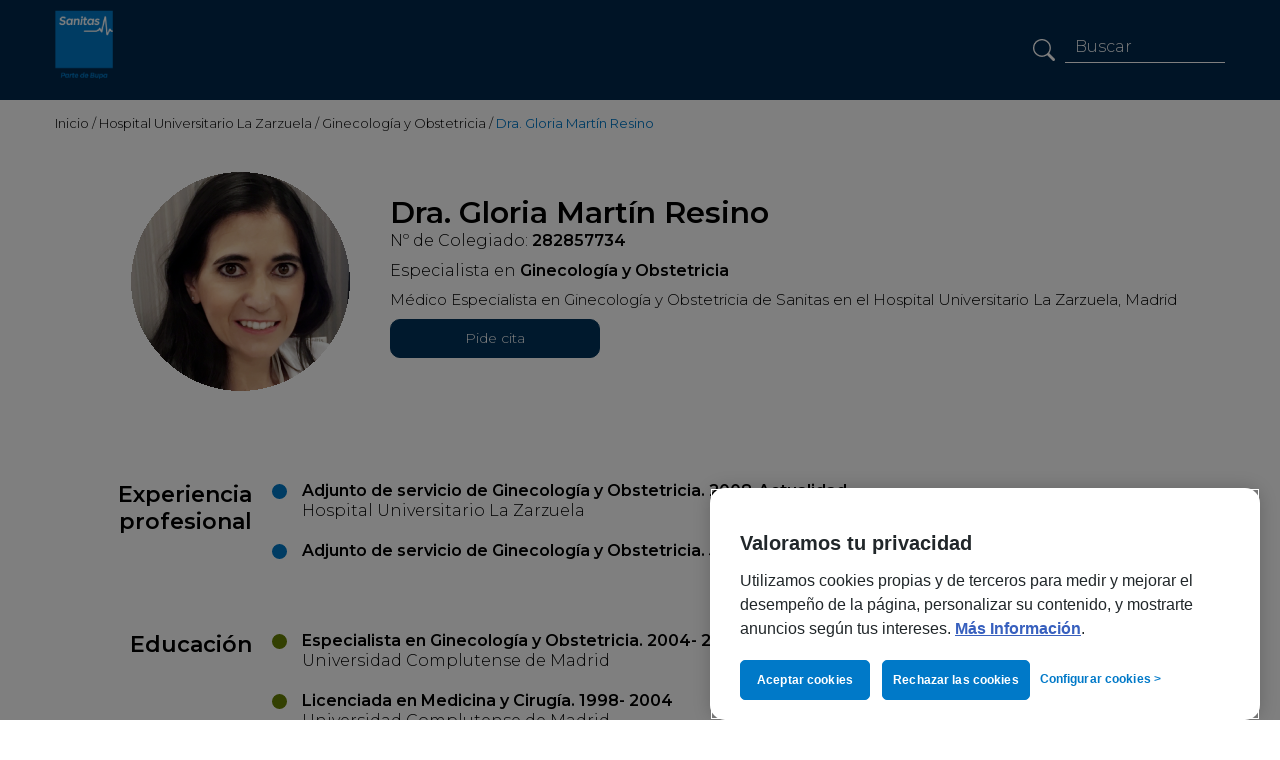

--- FILE ---
content_type: text/html; charset=ISO-8859-1
request_url: https://medicoshospitales.sanitas.es/dra-gloria-martin-resino
body_size: 5027
content:
<!DOCTYPE html>
<html lang="es">
<head>
	<title>Dra. Gloria Martín Resino | Sanitas Hospitales</title>
  <meta name="description" content="Conoce a la Dra. Gloria Martín Resino , especialista en Ginecología y Obstetricia. Descubre su experiencia profesional, investigaciones y formación ¡pide tu cita!">
  <meta name="robots" content="index, follow" />
  <meta charset="iso-8859-1">
  <meta http-equiv="X-UA-Compatible" content="IE=edge">
  <meta name="viewport" content="width=device-width, initial-scale=1, user-scalable=no">
  <base href="https://medicoshospitales.sanitas.es/" />
  <link rel="canonical" href="https://medicoshospitales.sanitas.es/dra-gloria-martin-resino" />
  <link rel="icon" href="https://www.sanitas.es/favicon.ico">
  <link rel="preconnect" href="https://fonts.gstatic.com">
  <link href="https://fonts.googleapis.com/css2?family=Montserrat:wght@300;400;500;600&display=swap" as="font" rel="preload" onload="this.onload=null;this.rel='stylesheet'">

  <link href="css/style.css" rel="stylesheet">

  <script src="https://ajax.googleapis.com/ajax/libs/jquery/1.12.4/jquery.min.js"></script>
  <script type="text/javascript">
window.digitalData = {
	"entorno": "produccion", // "desarrollo" | "integracion" | "produccion"
	"versionDL": "1.0",
	"plataforma": "web",
	"pagina": {
		"categoria": {
			"seccion": "particulares",
			"subseccion1": "hospitales",
			"subseccion2": "medicoshospitales",
			"subseccion3": "portal medicos",
			"subseccion4": "ficha medico",
			"subseccion5": "",
			"subseccion6": "",
			"subseccion7": "",
			"subseccion8": "",
			"subseccion9": "",
			"subseccion10": ""
		},
		"info": {
			"visualizacion": $(window).width() > 767 ? "standard" : "responsive",
			"unidadNegocio": "hospitales",
			"tipologiaPagina": "web publica",
			"categoriaPagina": "ficha medico",
			"pais": "",
			"idioma": "es",
			"subcategoria1Pagina": "",
			"subcategoria2Pagina": "",
			"subcategoria3Pagina": "",
			"subcategoria4Pagina": "",
			"subcategoria5Pagina": ""
		},
		"error": {
			"errorPagina": ""
		}
	},
	"usuario": {
		"mediador": "",
		"logado": "no logado",
		"tipoCliente": "prospecto",
		"idCliente": "",
		"sexo": "",
		"anioNacimiento": "",
		"provincia": "",
		"seguroContratado": ""
	},
	"proceso": {
		"producto": "",
		"nombrePaso": "",
		"estado": "",
		"promocion": "",
		"codigoPromocional": "",
		"precio": "",
		"idProducto": "",
		"idProceso": "",
		"idPoliza": "",
		"tipoRegistro": "",
		"numeroProductosComparados": "",
		"productosComparados": "",
		"motivoConsulta": "",
		"tipoCita": "dental",
		"especialidad": "",
		"busquedaCita": "",
		"centro": "",
		"modalidad": "",
		"servicioDomicilio": "",
		"modificacionDatos": "",
		"idLeadCitaDental": "",
		"idCita": "",
		"idCentro": "",
		"respuesta": "",
		"cif": "",
		"direccionterritorial": "",
		"tipoReembolso": "",
		"reservationId": "",
		"fechaEfecto": "",
		"numeroComplementos": "",
		"complementos": "",
		"asegurado": {
			"codigoPostal": "",
			"frecuenciaPago": "",
			"anioNacimientoAsegurado": "",
			"numeroAsegurados": "",
			"metodoPago": "",
			"sexoAsegurado": "",
			"copago": "",
			"aseguradoraAnterior": "",
			"coberturasAdicionales": "",
			"intervencionesQuirurgicas": "",
			"tratamientoPrescrito": "",
			"otraEnfermedad": ""
		},
		"busqueda": {
			"terminoIntroducido": "",
			"terminoBusqueda": "",
			"tipoBusqueda": "",
			"ubicacion": "",
			"dolenciaEspecialidad": "",
			"numeroResultados": ""
		}
	},
	"captacion": {
		"campana": "",
		"faseContratacion": "",
		"tipoCampana": "",
		"provincia": ""
	},
	"interacciones": {
		"evento": "",
		"descarga": {
			"documentoDescargado": "",
			"tipoDocumentoDescargado": ""
		},
		"busqueda": {
			"resultadoClicado": ""
		},
		"formulario": {
			"errorFormulario": "",
			"datosModificados": ""
		},
		"c2c": {
			"telefonoc2c": ""
		},
		"cmb": {
			"callCenter": ""
		},
		"link": {
			"nombre": "",
			"detalle": ""
		}
	},
	"app": {
		"appVersion": "",
		"appId": "",
		"screentitle": "",
		"timestamp": "",
		"consentimiento": {
			"analitica": "",
			"publicidad": "",
			"personalizacion": ""
		}
	}
};
</script>
<script src="https://assets.adobedtm.com/04657295589c/49de73b5635b/launch-ENdf6327d5fd7b40cdaa15d251c1394084.min.js"></script>

  <script type="application/ld+json">
  {
    "@context": "https://schema.org/",
    "@type": "BreadcrumbList",
    "itemListElement": [{
      "@type": "ListItem",
      "position": 1,
      "name": "Inicio",
      "item": "https://medicoshospitales.sanitas.es/"
    },{
      "@type": "ListItem",
      "position": 2,
      "name": "Dra. Gloria Martín Resino",
      "item": "https://medicoshospitales.sanitas.es/dra-gloria-martin-resino"
    }]
  }
  </script>
  <script type="application/ld+json">
  {
    "@type": "Physician",
    "@context": "https://schema.org",
    "name": "Dra. Gloria Martín Resino",
    "url": "https://medicoshospitales.sanitas.es/dra-gloria-martin-resino",
    "hospitalAffiliation": {
      "name": "Hospital Universitario La Zarzuela"
    },
    "medicalSpecialty": "Ginecología y Obstetricia",
    "availableService": {
      "@type": "MedicalProcedure",
      "name": " Unidad íntima de la mujer: ninfoplastias, infiltración de ácido hialurónico, PRP y tratamiento láser CO2 vaginal Tutora de estudiantes Medicina Universidad Francisco de Vitoria "
    },
    "hasCredential": {
    "@type": "EducationalOccupationalCredential",
    "url": "https://medicoshospitales.sanitas.es/dra-gloria-martin-resino"
    },
    "@id": "Dra. Gloria Martín Resino"
    }
  </script>

</head>
<body>
	<header class="interna">
	  <div class="top-bar">
    <div class="item-logo">
      <div class="wrapper">
        <div class="logo">
          <a href="./"><img data-src="imagenes/logo-sanitas.png" src="" alt="logo-sanitas" width="90" height="116" class="js-lazy-image"></a>
        </div>
        <div class="item-img responsive">
          <a href="./"><img data-src="imagenes/logo-sanitas-resp.png" src="" alt="logo-sanitas" class="js-lazy-image" width="150" height="53"></a>
        </div>
        <img data-src="imagenes/ico-search-big.png" src="" alt="Buscar" class="btn-search js-lazy-image">
        <div class="item-search-header">
          <form method="GET" action="buscador" name="form_buscar" accept-charset="utf-8" onsubmit="dl_busqueda(this)">
            <input type="hidden" name="idProceso" value="">
            <img src="imagenes/ico-search.png" alt="Buscar" onclick="dl_busqueda(document.forms['form_buscar']);document.forms['form_buscar'].submit()">
            <input type="text" placeholder="Buscar" name="q">
          </form>
        </div>
      </div>

    </div>
  </div>
    <div class="wrapper">
      <div class="migas"><a href="./"> <span>Inicio</span></a> / <a href="./#hospitaluniversitariolazarzuela"> <span>Hospital Universitario La Zarzuela</span></a> / <a href="./#ginecologiayobstetricia" class> <span>Ginecología y Obstetricia</span></a> / <span class="active">Dra. Gloria Martín Resino</span></div>
      <div class="info-ppal">
        <img src="imagenes/uploads/dra-gloria-martin-resino.png" alt="Dra. Gloria Martín Resino">
        <div class="detalles">
          <h1 class="nombre"><strong>Dra. Gloria Martín Resino</strong></h1>
          <p>Nº de Colegiado: <strong>282857734</strong></p>
          <p>Especialista en <a href="./#ginecologiayobstetricia"><strong>Ginecología y Obstetricia</strong></a></p>
          <div class="rrss">
            <div class="w-full">
              <p class="intro-medico">
Médico Especialista en Ginecología y Obstetricia de Sanitas en el Hospital Universitario La Zarzuela, Madrid              </p>
            </div>
		        <div>

            </div>
            <div class="inner-cita">
            	<a href="https://www.hospitallazarzuela.es/es/pide-cita.php" class="cita" target="_blank" onclick="dl_link('pedir cita')">Pide cita</a>
            </div>
          </div>
        </div>
      </div>
    </div>

	</header>
	<main>

    <section>
      <div class="wrapper no-padding-mobile">
        <div class="item-experiencia custom-drops">
          <div class="custom-drops-heading active">
            <p><strong>Experiencia<br class="hidden-xs"> profesional</strong></p>
          </div>
          <div class="custom-drops-body">
            <ul> <li><strong>Adjunto de servicio de Ginecolog&iacute;a y Obstetricia. 2008-Actualidad.</strong> <br />Hospital Universitario La Zarzuela</li> <li><strong>Adjunto de servicio de Ginecolog&iacute;a y Obstetricia. Junio 2008-Septiembre 2008</strong></li> </ul>          </div>
        </div><!-- end custom drops-->
        <div class="item-formacion custom-drops">
          <div class="custom-drops-heading">
            <p><strong>Educación</strong></p>
          </div>
          <div class="custom-drops-body hidden-xs">
            <ul> <li><strong>Especialista en Ginecolog&iacute;a y Obstetricia. 2004- 2008</strong><br />Universidad Complutense de Madrid</li> <li><strong>Licenciada en Medicina y Cirug&iacute;a. 1998- 2004</strong><br />Universidad Complutense de Madrid</li> </ul>          </div>
        </div><!-- end custom drops-->
        <div class="item-aptitudes custom-drops">
          <div class="custom-drops-heading">
            <p><strong>Especialización</strong></p>
          </div>
          <div class="custom-drops-body hidden-xs">
            <ul> <li>Unidad &iacute;ntima de la mujer: ninfoplastias, infiltraci&oacute;n de &aacute;cido hialur&oacute;nico, PRP y tratamiento l&aacute;ser CO2 vaginal</li> <li>Tutora de estudiantes Medicina Universidad Francisco de Vitoria</li> </ul>          </div>
        </div><!-- end custom drops-->
      </div>
    </section>

    <section>
      <div class="wrapper">
        <div class="line-title">
          <p class="btn-title">Equipo</p>
        </div>

        <div class="c-tab">
          <div class="c-tab__inner-menu">
            <ul class="c-tab__menu" data-tabgroup="first-tab-group">
              <li><a href="#tab_hospitaluniversitariolazarzuela" class="active"><strong>Hospital Universitario La Zarzuela</strong></a></li>
            </ul>
          </div> <!-- end inner-menu -->
          <div class="c-tab__content" id="first-tab-group">
            <div class="c-tab__item" id="tab_hospitaluniversitariolazarzuela">
              <div class="c-tab__item-inner">
                <p class="text-center intro-equipo">En el <span class="u-celeste">Hospital Universitario La Zarzuela</span> contamos con un equipo de médicos especialistas en <br><span class="u-celeste">Ginecología y Obstetricia</span> que ofrecen un servicio integral y personalizado a nuestros pacientes.</p>
                <div class="slider-hospitaluniversitariolazarzuela">
                  <div>
                    <a href="https://medicoshospitales.sanitas.es/dra-ana-maria-virseda-de-antonio" class="info-medico">
                      <img data-src="imagenes/uploads/dra-ana-maria-virseda-de-antonio.png" src="" alt="Dra. Ana María Vírseda de Antonio" width="220" height="220" class="js-lazy-image">
                      <p class="nombre"><strong>Dra. Ana María Vírseda de Antonio</strong></p>
                      <p class="especialidad">Jefe de servicio Ginecología y Obstetricia</p>
                      <p class="btn-ver"><strong>Ver perfil</strong></p>
                    </a> <!--end info-medico-->
                  </div>

                  <div>
                    <a href="https://medicoshospitales.sanitas.es/dra-marta-agenjo-gonzalez" class="info-medico">
                      <img data-src="imagenes/uploads/dra-marta-agenjo-gonzalez.png" src="" alt="Dra. Marta Agenjo González" width="220" height="220" class="js-lazy-image">
                      <p class="nombre"><strong>Dra. Marta Agenjo González</strong></p>
                      <p class="especialidad">Especialista en Ginecología y Obstetricia</p>
                      <p class="btn-ver"><strong>Ver perfil</strong></p>
                    </a> <!--end info-medico-->
                  </div>

                  <div>
                    <a href="https://medicoshospitales.sanitas.es/dra-arancha-albarracin-solaeche" class="info-medico">
                      <img data-src="imagenes/uploads/dra-arancha-albarracin-solaeche.png" src="" alt="Dra. Arancha Albarracín Solaeche" width="220" height="220" class="js-lazy-image">
                      <p class="nombre"><strong>Dra. Arancha Albarracín Solaeche</strong></p>
                      <p class="especialidad">Especialista en Ginecología y Obstetricia</p>
                      <p class="btn-ver"><strong>Ver perfil</strong></p>
                    </a> <!--end info-medico-->
                  </div>

                  <div>
                    <a href="https://medicoshospitales.sanitas.es/dra-esperanza-alvarez-martinez" class="info-medico">
                      <img data-src="imagenes/uploads/dra-esperanza-alvarez-martinez.png" src="" alt="Dra. Esperanza Álvarez Martínez" width="220" height="220" class="js-lazy-image">
                      <p class="nombre"><strong>Dra. Esperanza Álvarez Martínez</strong></p>
                      <p class="especialidad">Especialista en Ginecología y Obstetricia</p>
                      <p class="btn-ver"><strong>Ver perfil</strong></p>
                    </a> <!--end info-medico-->
                  </div>

                  <div>
                    <a href="https://medicoshospitales.sanitas.es/dra-lucia-cilleruelo-garcia" class="info-medico">
                      <img data-src="imagenes/uploads/dra-lucia-cilleruelo-garcia.png" src="" alt="Dra. Lucía Cilleruelo García" width="220" height="220" class="js-lazy-image">
                      <p class="nombre"><strong>Dra. Lucía Cilleruelo García</strong></p>
                      <p class="especialidad">Especialista en Ginecología y Obstetricia</p>
                      <p class="btn-ver"><strong>Ver perfil</strong></p>
                    </a> <!--end info-medico-->
                  </div>

                  <div>
                    <a href="https://medicoshospitales.sanitas.es/dra-lena-astrid-contreras-diaz" class="info-medico">
                      <img data-src="imagenes/uploads/dra-lena-astrid-contreras-diaz.png" src="" alt="Dra. Lena Astrid Contreras Díaz" width="220" height="220" class="js-lazy-image">
                      <p class="nombre"><strong>Dra. Lena Astrid Contreras Díaz</strong></p>
                      <p class="especialidad">Especialista en Ginecología y Obstetricia</p>
                      <p class="btn-ver"><strong>Ver perfil</strong></p>
                    </a> <!--end info-medico-->
                  </div>

                  <div>
                    <a href="https://medicoshospitales.sanitas.es/dra-elisa-maria-diaz-de-teran-martinez-berganza" class="info-medico">
                      <img data-src="imagenes/uploads/dra-elisa-maria-diaz-de-teran-martinez-berganza.png" src="" alt="Dra. Elisa María Díaz de Terán Martínez-Berganza" width="220" height="220" class="js-lazy-image">
                      <p class="nombre"><strong>Dra. Elisa María Díaz de Terán Martínez-Berganza</strong></p>
                      <p class="especialidad">Especialista en Ginecología y Obstetricia</p>
                      <p class="btn-ver"><strong>Ver perfil</strong></p>
                    </a> <!--end info-medico-->
                  </div>

                  <div>
                    <a href="https://medicoshospitales.sanitas.es/dra-maria-espinosa-navarro" class="info-medico">
                      <img data-src="imagenes/uploads/dra-maria-espinosa-navarro.png" src="" alt="Dra. María Espinosa Navarro" width="220" height="220" class="js-lazy-image">
                      <p class="nombre"><strong>Dra. María Espinosa Navarro</strong></p>
                      <p class="especialidad">Especialista en Ginecología y Obstetricia</p>
                      <p class="btn-ver"><strong>Ver perfil</strong></p>
                    </a> <!--end info-medico-->
                  </div>

                  <div>
                    <a href="https://medicoshospitales.sanitas.es/dra-maria-fasero-laiz" class="info-medico">
                      <img data-src="imagenes/uploads/dra.png" src="" alt="Dra. María Fasero Láiz" width="220" height="220" class="js-lazy-image">
                      <p class="nombre"><strong>Dra. María Fasero Láiz</strong></p>
                      <p class="especialidad">Especialista en Ginecología y Obstetricia</p>
                      <p class="btn-ver"><strong>Ver perfil</strong></p>
                    </a> <!--end info-medico-->
                  </div>

                  <div>
                    <a href="https://medicoshospitales.sanitas.es/dra-belen-lampaya-nasarre" class="info-medico">
                      <img data-src="imagenes/uploads/dra-belen-lampaya-nasarre.png" src="" alt="Dra. Belén Lampaya Nasarre" width="220" height="220" class="js-lazy-image">
                      <p class="nombre"><strong>Dra. Belén Lampaya Nasarre</strong></p>
                      <p class="especialidad">Especialista en Ginecología y Obstetricia</p>
                      <p class="btn-ver"><strong>Ver perfil</strong></p>
                    </a> <!--end info-medico-->
                  </div>

                  <div>
                    <a href="https://medicoshospitales.sanitas.es/dra-carmen-martin-resino" class="info-medico">
                      <img data-src="imagenes/uploads/dra.png" src="" alt="Dra. Carmen Martín Resino" width="220" height="220" class="js-lazy-image">
                      <p class="nombre"><strong>Dra. Carmen Martín Resino</strong></p>
                      <p class="especialidad">Especialista en Ginecología y Obstetricia</p>
                      <p class="btn-ver"><strong>Ver perfil</strong></p>
                    </a> <!--end info-medico-->
                  </div>

                  <div>
                    <a href="https://medicoshospitales.sanitas.es/dra-gloria-martin-resino" class="info-medico">
                      <img data-src="imagenes/uploads/dra-gloria-martin-resino.png" src="" alt="Dra. Gloria Martín Resino" width="220" height="220" class="js-lazy-image">
                      <p class="nombre"><strong>Dra. Gloria Martín Resino</strong></p>
                      <p class="especialidad">Especialista en Ginecología y Obstetricia</p>
                      <p class="btn-ver"><strong>Ver perfil</strong></p>
                    </a> <!--end info-medico-->
                  </div>

                  <div>
                    <a href="https://medicoshospitales.sanitas.es/dra-leyre-navarro-echevarria" class="info-medico">
                      <img data-src="imagenes/uploads/dra-leyre-navarro-echevarria.png" src="" alt="Dra. Leyre Navarro Echevarria" width="220" height="220" class="js-lazy-image">
                      <p class="nombre"><strong>Dra. Leyre Navarro Echevarria</strong></p>
                      <p class="especialidad">Especialista en Ginecología y Obstetricia</p>
                      <p class="btn-ver"><strong>Ver perfil</strong></p>
                    </a> <!--end info-medico-->
                  </div>

                  <div>
                    <a href="https://medicoshospitales.sanitas.es/dra-irene-perelson-del-pozo" class="info-medico">
                      <img data-src="imagenes/uploads/dra-irene-perelson-del-pozo.png" src="" alt="Dra. Irene Perelson del Pozo" width="220" height="220" class="js-lazy-image">
                      <p class="nombre"><strong>Dra. Irene Perelson del Pozo</strong></p>
                      <p class="especialidad">Especialista en Ginecología y Obstetricia</p>
                      <p class="btn-ver"><strong>Ver perfil</strong></p>
                    </a> <!--end info-medico-->
                  </div>

                  <div>
                    <a href="https://medicoshospitales.sanitas.es/dra-ana-isabel-prieto-amorin" class="info-medico">
                      <img data-src="imagenes/uploads/dra-ana-isabel-prieto-amorin.png" src="" alt="Dra. Ana Isabel Prieto Amorin" width="220" height="220" class="js-lazy-image">
                      <p class="nombre"><strong>Dra. Ana Isabel Prieto Amorin</strong></p>
                      <p class="especialidad">Especialista en Ginecología y Obstetricia</p>
                      <p class="btn-ver"><strong>Ver perfil</strong></p>
                    </a> <!--end info-medico-->
                  </div>

                  <div>
                    <a href="https://medicoshospitales.sanitas.es/dra-margarita-ruiz-solis" class="info-medico">
                      <img data-src="imagenes/uploads/dra.png" src="" alt="Dra. Margarita Ruiz Solis" width="220" height="220" class="js-lazy-image">
                      <p class="nombre"><strong>Dra. Margarita Ruiz Solis</strong></p>
                      <p class="especialidad">Especialista en Ginecología y Obstetricia</p>
                      <p class="btn-ver"><strong>Ver perfil</strong></p>
                    </a> <!--end info-medico-->
                  </div>

                  <div>
                    <a href="https://medicoshospitales.sanitas.es/dra-maria-del-puy-sanchez-fernandez" class="info-medico">
                      <img data-src="imagenes/uploads/dra-maria-del-puy-sanchez-fernandez.png" src="" alt="Dra. María del Puy Sánchez Fernández" width="220" height="220" class="js-lazy-image">
                      <p class="nombre"><strong>Dra. María del Puy Sánchez Fernández</strong></p>
                      <p class="especialidad">Especialista en Ginecología y Obstetricia</p>
                      <p class="btn-ver"><strong>Ver perfil</strong></p>
                    </a> <!--end info-medico-->
                  </div>

                </div> <!--end slider equipo-->

              </div> <!-- end tab inner -->

            </div><!--  end tab item  -->


          </div> <!-- end c-tab__content -->
        </div> <!-- end c-tab -->
      </div>
    </section>

	</main>

	<footer>
		<div class="wrapper">
			<p>&copy; Sanitas 2025</p>
			<div class="legales">
				<a href="#" data-toggle="modal" data-target="#modal-aviso" > Aviso legal</a>
				<span>|</span>
				<a href="https://www.sanitas.es/landings/proteccion-de-datos-hospitales.html" target="_blank">Pol&iacute;tica de privacidad</a>
			</div>
		</div>
	</footer>

<section id="modal_video" class="modal__wrapp video">
  <div class="modal inner">
    <div class="modal"><span class="close" href="#">X</span>
      <section class="">
        <div class="body-modal">
          <iframe width="" height="" src="" frameborder="0" allow="accelerometer; autoplay; encrypted-media; gyroscope; picture-in-picture" allowfullscreen=""></iframe>
        </div>
      </section>
    </div>
  </div><!-- modal -->
</section><!-- modal__iner -->
<link rel="stylesheet" type="text/css" href="//cdn.jsdelivr.net/npm/slick-carousel@1.8.1/slick/slick.css"/>
<script type="text/javascript" src="//cdn.jsdelivr.net/npm/slick-carousel@1.8.1/slick/slick.min.js"></script>
<script src="js/functions.js"></script>

<script>
$(document).ready(function(){
  $('.slider-videos-ficha').slick({
    infinite: false,
    arrows:false,
    speed: 300,
    slidesToShow: 1,
    slidesToScroll: 1,
    dots: true,
     mobileFirst: true,
     responsive: [
        {
           breakpoint: 767,
           settings: "unslick"
        }
     ]
  });
  $('.slider-hospitaluniversitariolazarzuela').slick({
    infinite: true,
    arrows:true,
    speed: 300,
    prevArrow:'<span class="arrow-prev"><span>',
    nextArrow:'<span class="arrow-next"><span>',
    slidesToShow: 1,
    slidesToScroll: 1,
    dots: true,
    mobileFirst: true,
    responsive: [{
      breakpoint: 767,
      settings: {
        slidesToShow: 2,
        slidesToScroll: 2
      }
    }, {
      breakpoint: 1024,
      settings: {
        slidesToShow: 3,
        slidesToScroll: 3,
      }
    }, {
      breakpoint: 1200,
      settings: {
        slidesToShow: 4,
        slidesToScroll: 4,
      }
    }]
  });

  custPopup();
  custDrop();
  CustomTab();

});

function pagina_video(b) {
  var i = 0;
  $('.slider-videos-ficha').find('.no-show').each(function() {
    $(this).removeClass('no-show');
    return ++i < 3;
  });
  if (!$('.slider-videos-ficha').find('.no-show').length) {
    b.parentElement.style.display = 'none'
  }
}

function pagina_articulo(b) {
  var i = 0;
  $('.inner-articulos').find('.hidden').each(function() {
    $(this).removeClass('hidden');
    return ++i < 6;
  });
  if (!$('.inner-articulos').find('.hidden').length) {
    b.parentElement.style.display = 'none'
  }
}

function pagina_presencia(b) {
  var i = 0;
  $('.inner-presencia').find('.hidden').each(function() {
    $(this).removeClass('hidden');
    return ++i < 6;
  });
  if (!$('.inner-presencia').find('.hidden').length) {
    b.parentElement.style.display = 'none'
  }
}
</script>

<script type="text/javascript">
_satellite.pageBottom();
</script>
</body>
</html>


--- FILE ---
content_type: text/css
request_url: https://medicoshospitales.sanitas.es/css/style.css
body_size: 5951
content:

html, body, div, span, applet, object, iframe,
h1, h2, h3, h4, h5, h6, p, blockquote, pre,
a, abbr, acronym, address, big, cite, code,
del, dfn, em, img, ins, kbd, q, s, samp,
small, strike, strong, sub, sup, tt, var,
b, u, i, center,
dl, dt, dd, ol, ul, li,
fieldset, form, label, legend,
table, caption, tbody, tfoot, thead, tr, th, td,
article, aside, canvas, details, embed,
figure, figcaption, footer, header, hgroup,
menu, nav, output, ruby, section, summary,
time, mark, audio, video {
	margin: 0;
	padding: 0;
	border: 0;
	font-size: 100%;
	font: inherit;
	vertical-align: baseline;
}
article, aside, details, figcaption, figure,
footer, header, hgroup, menu, nav, section {
	display: block;
}

body {
	line-height: 1;
}
ol, ul {
	list-style: none;
}
blockquote, q {
	quotes: none;
}
blockquote:before, blockquote:after,
q:before, q:after {
	content: '';
	content: none;
}
table {
	border-collapse: collapse;
	border-spacing: 0;
}
a{
	text-decoration: none;
	color: inherit;
}

img{
	max-width: 100%;
	height: auto;
}
*{box-sizing: border-box;}


select {
    -webkit-appearance: none;
    -moz-appearance: none;
    appearance: none;
}

select::-ms-expand {
    display: none;
}


body{
	display: flex;
	flex-direction: column;
	height: 100%;
	min-height: 100vh;
	font-family: 'Montserrat', sans-serif;
	font-weight: 300;

}

main{
	flex-grow: 1;
}

strong {font-weight: 600}

body {
	font-family: 'Montserrat', sans-serif; font-weight: 300;
	font-size: 16px; line-height: 20px; color: #000;
}

p{margin-bottom: 10px}
section {padding: 30px 0 }

.wrapper{
	width: 1170px;
	max-width: 100%;
	margin:0 auto;
}


.u-celeste{	color: #0079c8; }
.u-rosa{	color: #c6007e;}
.u-azul{	color: #00335b;}
.u-navy {color:  #00548C}
.u-blanco{	color: #fff!important;}

.u-bold{font-weight: 600;}

.text-center{text-align: center;}



.text-right {text-align: right}
.italic {font-style: italic;}
.underline {text-decoration: underline;}
.slick-slider {outline: none;}

.u-margin-bottom-sm {margin-bottom: 40px}
.u-padding-left-sm {padding-left: 40px}

.margin-top-xs { margin-top: 30px!important;}

/*HEADER*/


header {width: 100%;  position: relative;}
header .top-bar {position: absolute; width: 100%; left: 0; top: 0}
header .item-logo {display: flex; align-items: flex-start;width: 100%;padding: 25px 0 0;}
.item-logo .wrapper{display: flex; align-items: flex-start; justify-content: space-between;}


.item-search-header, .item-search-header form  {display: flex; align-items: center; justify-content: space-between; align-items: center; }

.item-search-header form input {background: transparent; color: #fff; padding: 10px 10px 5px; border: none; border-bottom: 1px solid #fff; font-size: 16px;
line-height: 20px; margin: 0 0 10px 10px; outline: none; max-width: 160px}
.btn-search {display: none;}

.item-search-header form input[type='text']:-moz-placeholder{color: #fff;font-family: 'Montserrat', sans-serif;font-weight: 300;font-size: 16px;
line-height: 20px;}
.item-search-header form input[type='text']:-ms-input-placeholder{color: #fff;font-family: 'Montserrat', sans-serif;font-weight: 300;font-size: 16px;
line-height: 20px;}
.item-search-header form input[type='text']::-moz-placeholder{color: #fff;font-family: 'Montserrat', sans-serif;font-weight: 300;font-size: 16px;
line-height: 20px;}
.item-search-header form input[type='text']::-webkit-input-placeholder{color: #fff;font-family: 'Montserrat', sans-serif;font-weight: 300;font-size: 16px;
line-height: 20px;}

@media (min-width: 425px){
	.item-logo .wrapper .responsive {display: none;}


}


/*cabecera*/
.header { background: url(../imagenes/bg-header.png)center center no-repeat #fff; /*min-height: 440px;*/ padding: 100px 0 35px}

.header .wrapper {display: flex;justify-content: center; flex-direction: column; /*min-height: 440px;*/}

.header p {font-size: 30px; line-height: 37px; color: #fff; text-align: center; max-width: 900px; margin: 0 auto;}
.header .title-header {font-size: 50px; line-height: 61px; padding: 40px 0 25px; color: #ffffff; text-align: center;}

/*encabezados secciones*/
.line-title {width: 100%; position: relative; min-height: 70px; margin: 0 0 10px;}
.line-title:after {content: ""; width: 100%; height: 0; border-bottom: 1px solid #00335B; position: absolute; top: 50%; left: 0; z-index: -1}
.btn-title {font-size: 25px;line-height: 30px; color: #fff; padding: 20px 50px; min-height: 60px; background: #00335B; text-align: center;display: inline-block; margin: 0 }
.btn-title.second-position{position: absolute; top: 0; left: calc(30% - 110px)}

.btn-title.third-position{position: absolute; top: 0; left: calc(63% - 110px)}

.btn-title.fourth-position{position: absolute; top: 0; right: 0}

.line-title.middle-position{ text-align: center; }


/*search cabecera*/
.search-item {width: 100%;display: flex; align-items: center; justify-content: flex-end;}
.search-item form{display: flex; align-items: center; justify-content: space-between;}
.search-item form span {font-size: 16px;
line-height: 20px; color: #000; margin: 0 15px 10px 10px }
.search-item form select{background: url(../imagenes/triangle-down-blue.png) center right 10px #F3F3F3 no-repeat; color: #0079C8; font-weight: 300;
font-size: 15px;line-height: 18px; padding: 10px 30px 10px 10px; height: 36px; border: none; margin: 0 0 10px 10px; min-width: 285px; font-family: Montserrat, sans-serif;}


/*slider medicos home*/

.slider-medicos {margin: 35px auto; width: 100%;}
.info-medico {display: flex; flex-direction: column; align-items: center; justify-content: space-between;padding: 10px; width: 100%;}
.info-medico img {border-radius: 50%}
.info-medico .nombre{font-size: 22px;
line-height: 27px;
text-align: center; margin: 30px auto 10px; min-height: 55px}
.info-medico .especialidad {font-size: 16px;
line-height: 20px;
text-align: center;}
.info-medico .btn-ver {font-size: 15px;
line-height: 18px;background: url(../imagenes/ico-profile.png)no-repeat center left 30px #85A40A; min-width: 175px; padding: 15px 15px 15px 65px; border-radius: 4px; margin: 15px auto 30px; color: #fff;}

.slider-medicos .slick-arrow{width: 30px; height: 100%; background: url(../imagenes/triangle-right-blue.png) center center no-repeat transparent; position: absolute; top: 0; right: -45px; z-index: 10}
.slider-medicos .slick-arrow.arrow-prev{right: unset; left: -45px; background: url(../imagenes/triangle-left-blue.png) center center no-repeat transparent;}

/* videos home*/
.slider-videos{padding: 50px 0 0}
.slider-videos .slick-arrow{width: 30px; height: 100%; background: url(../imagenes/triangle-right-blue.png) center center no-repeat transparent; position: absolute; top: 0; right: -45px; z-index: 10}
.slider-videos .slick-arrow.arrow-prev{right: unset; left: -45px; background: url(../imagenes/triangle-left-blue.png) center center no-repeat transparent;}


.item-video {	padding: 0 15px 30px; }
.item-video a {display: inline-block;width: 100%;position: relative; cursor: pointer;}
.item-play {
    position: absolute;
    width: 60px;
    height: 60px;
    background: rgba(255,255,255,0.6);
    border-radius: 50%;
    display: flex;
    justify-content: center;
    align-items: center;
    top: calc(50% - 70px);
    left: calc(50% - 30px);}

.item-video .video-title,.item-video .name-doctor{font-size: 18px;
line-height: 1.2; color: #00335B; margin:10px 0;}
.item-video .name-doctor {margin: 0}
.item-video span{font-size: 15px;line-height: 1.2;}


/*home articulos*/

.inner-articulos {display: flex; align-items: flex-start; justify-content: space-between;padding: 30px 0 0; flex-wrap: wrap;}
.inner-articulos.galeria{display: flex; align-items: flex-start; justify-content: flex-start;padding: 30px 0 0; flex-wrap: wrap;}
.inner-articulos .third {flex-basis: 31%}
.inner-articulos .third:last-of-type {flex-basis: 35%}
.article-big {display: flex; flex-direction: column;}
.article-big .imagen img{width: 100%}
.article-small {display: flex; justify-content: space-between;margin: 0 0 10px}
.txt-info {display: flex; justify-content: space-between; align-items: center;flex-wrap: wrap;padding: 10px 0; flex-grow: 1 }
.txt-info .title {flex-basis: 80%; font-size: 18px; color: #00335b;line-height: 1.2; font-weight: 600}
.txt-info .more {width: 45px;height: 45px; background: #8DCDF6; display: flex; align-items: center; justify-content: center;font-size: 30px;
line-height: 37px;color: #00335B; border-radius: 50%; font-weight: 600}
.box-doc {display:flex; justify-content: flex-start; align-items: center;flex-basis: 100%; background: #F2F2F2; padding: 15px; border-bottom: 5px solid #4A1F70; }
.box-doc>div{padding: 0 0 0 10px}
.box-doc img {max-width: 60px; border-radius: 50%;}
.box-doc .name {font-weight: 600;font-size: 16px;line-height: 20px;margin: 0;color: #000000;}
.box-doc span {font-size: 13px;line-height: 16px;}
.article-small .txt-info {padding: 0}
.article-small .txt-info .title{font-size: 15px;line-height: 1.2; margin: 0}
.article-small .txt-info .more{width: 33px;height: 33px;font-size: 25px;margin: 0}
.article-small .box-doc {padding: 8px}
.article-small .box-doc .name {font-size: 14px;line-height: 17px;}
.article-small .box-doc span {font-size: 13px;line-height: 16px;}
.article-small .box-doc img {max-width: 42px; }
.article-small .imagen{width: 115px;
    overflow: hidden;
    flex-shrink: 0; margin: 0 10px 0 0}
.article-small .imagen img {height: 118px; width: 195px; max-width: 200px}


.color-morado {border-bottom:5px solid #4A1F70;}
.color-rosa {border-bottom:5px solid #C6007E;}
.color-verde {border-bottom: 5px solid #678004;}

/*home medios*/

.inner-presencia {display: flex; align-items: flex-start; justify-content: space-between;flex-wrap: wrap;padding: 40px 0 0}
.inner-presencia .item {display: flex; align-items: center; justify-content: flex-start; flex-basis: 32%; margin: 0 0 20px}

.inner-presencia .item p{font-size: 20px;line-height: 24px;font-weight: 600; margin: 0; padding: 0 0 0 20px}
.inner-presencia .item:hover p{text-decoration-line: underline;}



/*ver mas*/

.see-more {font-size: 18px;line-height: 22px;text-align: center;color: #00294C;position: relative; font-weight: 400}
.see-more:after {content: ""; width: 0;height: 0;border-style: solid;border-width: 12px 15px 0 15px;border-color: #0078c8 transparent transparent transparent; position: absolute; bottom: -20px; left: calc(50% - 15px)}


/*botones*/

.btn-inner {display: flex; align-items: center; justify-content: center; padding: 40px 0; width: 100%;}
.btn-ver-todo {background: #008385;border-radius: 4px;font-size: 18px;
line-height: 22px;text-align: center;font-weight: 400;color: #FFFFFF; padding: 15px 30px 15px 70px}
.btn-ver-todo.video {background: url(../imagenes/ico-video.png)center left 20px no-repeat #008385;}
.btn-ver-todo.articulos {background: url(../imagenes/ico-articulos.png)center left 20px no-repeat #008385;}



/*RESET GENERAL SLIDER*/

.slick-slide img {margin: 0 auto}
.slick-slider ul {
	outline: none;
    display: -webkit-box;
    display: -moz-box;
    display: -ms-flexbox;
    display: -webkit-flex;
    display: flex;
    -webkit-flex-direction: row;
    -moz-flex-direction: row;
    -ms-flex-direction: row;
    flex-direction: row;
    -webkit-justify-content: center;
    -moz-justify-content: center;
    -ms-justify-content: center;
    justify-content: center;
    -ms-flex-pack: center;
    -webkit-align-items: flex-start;
    -moz-align-items: flex-start;
    -ms-align-items: flex-start;
    align-items: flex-start;
    margin: 15px 0 0;
    list-style: none;
}
.slick-slider ul li button {
    background-color: #d8d8d8;
    color: transparent;
    border: none;
    margin-right: 10px;
    border-radius: 50%;
    width: 15px;
    height: 15px;
    padding: 0;
    outline: none;
}
.slick-slider ul li.slick-active button {
    background-color: #269FF0;
}
.slick-disabled {display: none; pointer-events:none;}

.slick-arrow{width: 30px; height: 100%; background: url(../imagenes/triangle-right-blue.png) center center no-repeat transparent; position: absolute; top: 0; right: -45px; z-index: 10}
.slick-arrow.arrow-prev{right: unset; left: -45px; background: url(../imagenes/triangle-left-blue.png) center center no-repeat transparent;}



/*MODAL*/
.modal__filter {
    position: fixed;
    top: 0;
    right: 0;
    bottom: 0;
    left: 0;
    z-index: 999;
    background-color: rgba(0,0,0,0.6);
    display: flex;
    justify-content: center;
    align-items: center;
    display: none;
}

.modal__wrapp {
    display: none;
    width: 100%;
    overflow-x: hidden;
    overflow-y: auto;
    z-index: 9999;
    background: transparent;
    position: fixed;
    top: 20px;
    left: 0;
}
.modal__wrapp .modal__inner {
    width: 100%;
    min-height: auto;
    display: flex;
    justify-content: center;
    align-items: center;
}
.modal__wrapp .modal .close {
    color: white;
    font-size: 35px;
    cursor: pointer;
    text-align: right;
    display: block;
}
@media (min-width: 768px){
.modal__wrapp {
    top: calc(50vh - 200px);
    left: calc(50% - 300px);
    max-width: 600px;
}
}

.body-modal iframe {width: 100%; height: 350px}






/*FOOTER*/

footer {background: #0079C8; padding: 15px 0; width: 100% }
footer p, footer a {color: #fff; font-size: 16px}
footer p {margin:0;}

footer .wrapper {display: flex; justify-content: space-between; align-items: center;color: #fff}

footer .legales {display: flex;}
footer .legales span {margin: 0 5px;}



/*ficha medico*/

.interna .top-bar {background: #00294C; position: relative;margin: 0 0 15px}

.interna .top-bar .logo {max-width: 58px;}
.interna .item-logo {padding: 10px 0 }
.interna .item-logo .wrapper{align-items:center;}
.interna.buscador .item-img, .interna.buscador .item-search-header, .interna.buscador .btn-search{display: none;}
.migas {font-size: 13px;line-height: 16px;color: #000000; margin: 10px 0}
.migas .active {color: #0079C8; font-weight: 400}

/*.info-ppal {display: flex; align-items: center; justify-content: center;max-width: 840px; margin: 40px auto 60px;padding: 0 40px 0 75px }*/
.info-ppal {display: flex; align-items: center; justify-content: center;max-width: 1170px; margin: 40px auto 60px;padding: 0 40px 0 75px }
.info-ppal .detalles {flex-basis: 80%; padding: 0 0 0 40px}
.detalles .nombre {font-size: 30px;line-height: 37px;}
.detalles .rrss {display: flex; align-items: center; justify-content: flex-start; flex-wrap: wrap;}
.detalles .rrss a {margin: 0 10px 10px 0; color: #fff; font-size: 14px;
line-height: 17px; display: flex; align-items: center; justify-content: center;}
.detalles .rrss .cv {background: #0079C8; border-radius: 10px;padding: 10px; width: 134px;}
.detalles .rrss .cita {background: #00335B;border-radius: 10px; padding: 10px;width: 134px;}
.detalles .rrss .cita img {margin: 0 8px 0 0}
.detalles .rrss>div { display: flex;
    justify-content: center;
    align-items: center;}

.detalles .rrss>.inner-cita{display: flex; align-items: center; justify-content: flex-start; flex-wrap: wrap;flex-basis: 100%}
.detalles .rrss>.inner-cita p{margin: 0 10px 10px 0}
.detalles .rrss>.inner-cita .cita {margin:0 15px 10px 0;width: 210px;border:1px solid #00335B;}
.detalles .rrss>.inner-cita .cita:hover{background-color: #fff; color:#00335B; border:1px solid #00335B; }
.custom-drops {display: flex; justify-content: flex-start; align-items: flex-start;padding: 0 30px;margin: 0 0 50px}
.custom-drops-heading {font-size: 22px; line-height: 27px; text-align: right; flex-basis: 15%; flex-shrink: 0}
.custom-drops-body{flex-basis: 85%}
.custom-drops-body ul {padding: 0 0 0 50px}
.custom-drops-body ul li{position: relative;margin: 0 0 20px}
.custom-drops-body ul li:after{content: ""; width: 15px; height: 15px;background:#0079C8; border-radius: 50%; left: -30px; top: 3px; position: absolute; }
.custom-drops-body ul li>p{font-size: 13px;
line-height: 16px;color: #000000;}
.custom-drops-body ul li>p:first-of-type{font-size: 16px; line-height: 20px; font-weight: 400;color: #000000;margin: 0 0 4px}

.item-experiencia ul li:after{background: #0079C8}
.item-formacion ul li:after{background: #678004}
.item-licencias ul li:after{background: #00335B}
.item-aptitudes ul li:after{background: #DB3907}

.inner-articulos.ficha {justify-content: flex-start;}
.inner-articulos.ficha .third {flex-basis: 32%;margin-right: 15px;}
.inner-articulos.galeria .third {flex-basis: 30%; margin-right: 15px;}
.inner-articulos.ficha .article-big .txt-info .title {color: #00335b}

.inner-videos {display: flex; justify-content: flex-start; align-items: flex-start; flex-wrap: wrap;margin: 30px 0 }
.inner-videos .item-video {flex-basis: 33%; }
.w-full{flex-basis: 100%; justify-content: flex-start!important;}
.intro-medico{font-weight: 300;font-size: 15px;line-height: 18px;color: #000000;}
.btn-ver-todo.ver-listado{background: url(../imagenes/ico-profile.png)no-repeat center left 30px #008385}
.search-item.galeria {justify-content: flex-start;}



/* PAGE BUSCADOR */
.cabecera-buscador{ margin: 20px 0;}
.title-buscar{font-size: 24px; color: #ffffff;}
.input-group .input-group-addon {
    background: transparent;
    border: none;
    color: #0079c8;
    font-size: 20px;
    padding: 5px;
}
.input-group .form-control{color: #0079c8;border: none;-webkit-box-shadow: none; box-shadow: none;
    background: transparent;border-bottom: 1px solid #0079c8;padding: 5px;height: 24px;  border-radius: 0;}
.resultados-busqueda .h3{font-size: 19px;margin: 0 0 15px;color: #0079c8;}
.resultados-busqueda .url-localizada {position: relative;font-style: italic;word-break: break-all;
border-left: 1px solid #0079c8;min-height: 40px;padding-right: 40px;padding-left: 20px;}
.resultados-busqueda .url-localizada a{color: #337ab7;text-decoration: none;}
.resultados-busqueda .url-localizada i {position: absolute;top: 30%;right: 0;transform: scale(1.3);}
.pagination>li>a{    border: none;color: #00335B;}
.pagination>.active>a {background-color: #00335B;border-color: #00335B;}




/*tab ficha medicos*/
.c-tab {padding: 75px 0; width: 100%; }

.c-tab__menu {display: flex; align-items: center; justify-content: flex-start;}
.c-tab__menu li {position: relative;}
.c-tab__menu li:before{content: ""; width: 0; height: 22px;border: 2px solid #0079C8;position: absolute; left: 0; top: 0}
.c-tab__menu a {font-size: 18px;
line-height: 22px;color: #A8A8A8; padding: 0 20px 10px; width: 100%; text-align: center; display: inline-block;}
.c-tab__menu li:first-of-type a{padding: 0 20px 10px 0}
.c-tab__menu li:first-of-type:before{content: none;}
.c-tab__content {display: flex;justify-content: space-between; align-items: flex-start; }
.c-tab__item {width:  100%; }
.c-tab__item-inner {width: 100%; padding: 35px 0 10px}
.c-tab__menu li a.active{color:#0079C8 }
.intro-equipo{font-size: 19px;
line-height: 23px;color: #000; margin: 0 0 40px}



/*listado medicos*/

.title-listado{font-size: 30px;
line-height: 37px;font-weight: 700;
color: #0079C8; text-align: center;margin: 30px 0}
.listado{padding: 50px 0; display: flex; flex-direction: column;}
.listado .filtro{display: flex; align-items: flex-start;justify-content: center;}
.listado .filtro ul{display: flex; flex-direction: column; text-align: center;position: relative;padding: 0 20px; font-weight: 500}
.listado .filtro ul:after{content: ""; width: 0; border: 2px solid #00335B; height: 22px; position: absolute;right: 0; top: 0}
.listado .filtro ul:first-of-type{text-align:right; }
.listado .filtro ul:last-of-type{text-align:left; }
.listado .filtro ul:last-of-type:after{content: none;}
.listado .filtro a{font-size: 16px;line-height: 20px;color: #8DCDF6;display: inline-block;width: 100%;font-weight: 500}
.listado .filtro a:hover{color:#0079C8}
.listado .filtro a.active{color:#0079C8}
.listado .filtro ul>li{margin: 0 0 10px}
.listado .filtro ul>li:first-of-type{margin: 0 0 20px}
.listado .listado-medicos{display: flex; align-items: flex-start; justify-content: flex-start; flex-wrap: wrap;}
.listado .listado-medicos ul{padding:20px 10px; flex-basis: 24%}
.listado .listado-medicos ul>li{font-size: 15px;font-weight: 500;line-height: 18px;margin: 0 0 10px;color: #000000;}
.listado .listado-medicos ul>li:first-of-type{font-weight: 700; font-size: 17px;line-height: 21px;color: #85A40A;}



/*MEDIAS QUERY*/

@media (max-width: 1440px) {
    .header p{    font-size: 27px;    line-height: 1.2;    max-width: 860px;}
    .header .title-header{    font-size: 50px;    line-height: 1.2;    padding: 20px 0 10px;}

}

@media (max-width: 1200px){
    .slider-videos .slick-arrow, .slider-medicos .slick-arrow{right: 0;}
    .slider-videos .slick-arrow.arrow-prev, .slider-medicos .slick-arrow.arrow-prev{left: 0}
    .search-item form{flex-wrap: wrap;}
    .search-item form span, .search-item form select{flex-basis: 46%}

}

@media (max-width: 1175px){
    header>.wrapper {padding: 0 20px}
	header .item-logo {padding: 25px 20px 0}
    .interna .item-logo {padding: 10px 20px 0}
	.header .wrapper {padding: 0 20px}
	footer .wrapper {padding: 0 20px}
	section .wrapper {padding: 0 20px}

}
@media(max-width: 1024px){
    .article-small .box-doc span {
    font-size: 11px;
    line-height: 16px;
    }
    .article-small .box-doc .name {
        font-size: 12px;
        line-height: 17px;
    }

}
@media(max-width: 900px){
    .inner-articulos .third:nth-of-type(1),.inner-articulos .third:nth-of-type(2){display: none;}
    /* .inner-articulos{justify-content: center;} */
    .inner-articulos .third:last-of-type{flex-basis: 55%}
    .inner-presencia .item {flex-basis: 50%}
    .inner-articulos.ficha .article-big {flex-direction: row;width: 100% }
    .inner-articulos.ficha .article-big .imagen {flex-basis: 25%; flex-shrink: 0}
    .inner-articulos.ficha .article-big .txt-info {flex-basis: 75%; padding: 10px 20px}
    /* .inner-articulos.ficha {flex-direction: column;} */
    .inner-articulos.ficha .third:nth-of-type(1),.inner-articulos.ficha .third:nth-of-type(2), .inner-articulos.ficha .third:last-of-type, .inner-articulos.ficha .third{display: flex; flex-basis: 100%; margin: 0 auto;}
    /* .inner-articulos.galeria {justify-content: space-between;} */
    .inner-articulos.galeria .third:nth-of-type(1), .inner-articulos.galeria .third:nth-of-type(2), .inner-articulos.galeria .third:last-of-type, .inner-articulos.galeria .third {flex-basis: 48%; display: flex;  }
    .detalles .rrss {flex-wrap: wrap; }
    .custom-drops-heading {flex-basis: 25%}
    .custom-drops-body {flex-basis: 75%}
    .search-item.galeria form{flex-wrap: wrap;}
    .inner-videos .item-video {    flex-basis: 48%;}
        .detalles .rrss>.inner-cita p{flex-basis: 100%}
        .listado .listado-medicos ul{flex-basis: 33%}
        .listado .filtro ul{flex-basis: 33%}
}

@media(max-width: 767px){

    .no-padding-mobile {padding: 0!important}
    .hidden-xs{display: none;}
    .header p{font-size: 20px;line-height: 24px;}
    .header .title-header{font-size: 30px;line-height: 35px;}
    .inner-articulos.ficha .article-big .txt-info .title {font-size: 15px;line-height: 1.2;}

   .inner-articulos.galeria .article-big {flex-direction: row;margin: 0 0 10px}
    .inner-articulos.galeria .article-big .imagen {overflow: hidden; flex-basis: 25%; flex-shrink: 0}
    .inner-articulos.galeria .article-big .imagen img {    width: 176px;    height: 110px;    max-width: 176px;}
   /*  .inner-articulos.galeria .article-big .imagen img { height: 100%;    max-width: 176px;} */

    .inner-articulos.galeria .article-big .txt-info{padding: 0 0 0 10px}
    .inner-articulos.galeria .txt-info .title {    font-size: 17px;
    line-height: 21px;
    margin: 0;}
    .inner-articulos.galeria .txt-info .more {    width: 33px;
    height: 33px;
    font-size: 25px;
    margin: 0;}
    .inner-articulos.galeria .box-doc {padding: 8px;    }
    .inner-articulos.galeria .box-doc img { max-width: 35px;}
    .inner-articulos.galeria .box-doc>div { padding: 0 0 0 4px;}
    .inner-articulos.galeria .box-doc .name{    font-size: 12px;
    line-height: 17px;}
    .inner-articulos.galeria .box-doc span {font-size: 11px;
    line-height: 16px;}

	header {padding: 0 }
	header .logo {display: none;}
	.item-logo .wrapper .responsive {display: block;    width: 100%;    text-align: center;    padding:0 ; background:#0079C8 }
	.item-logo .wrapper {flex-direction: column;}
	header .item-logo {padding: 0 }
	.header {    background: url(../imagenes/bg-header.png)center left -450px no-repeat #fff;
    min-height: 420px;padding: 0}
    .header .wrapper {min-height: 420px;}
	footer .wrapper {flex-direction: column;}
	footer .wrapper .legales span {display: none;}
	.legales a {display: inline-block; width: 100%; text-align: center; margin: 0 0 10px}
    footer .legales {width: 100%; flex-direction: column;}
	footer p {margin: 0 0 10px; text-align: center;}
	footer {padding: 15px 0}
    .item-search-header {position: absolute; display: flex; left: 0; top: 58px;width:0; transition: 0.5s linear all}
    .item-search-header.active{width: 100%;}

    .item-search-header form img{display: none;}
	.btn-search {display: block; position: absolute; top: 10px; right: 10px}
    .item-search-header form {background: #fff;width: 100%; }
    .item-search-header form input[type='text']:-moz-placeholder{color: #0079C8;font-family: 'Montserrat', sans-serif;font-weight: 300;font-size: 16px;line-height: 20px;}
    .item-search-header form input[type='text']:-ms-input-placeholder{color: #0079C8;font-family: 'Montserrat', sans-serif;font-weight: 300;font-size: 16px;line-height: 20px;}
    .item-search-header form input[type='text']::-moz-placeholder{color: #0079C8;font-family: 'Montserrat', sans-serif;font-weight: 300;font-size: 16px;line-height: 20px;}
    .item-search-header form input[type='text']::-webkit-input-placeholder{color: #0079C8;font-family: 'Montserrat', sans-serif;font-weight: 300;font-size: 16px;line-height: 20px;}

    .item-search-header form input {    width: 100%;
    max-width: 100%;
     color:#000; height: 45px;margin: 0; padding: 0}
      .item-search-header {padding: 0 0 0 5px; background: #fff; left: -6px}
     .item-search-header.active {left:0;}
    .inner-presencia .item {flex-basis: 100%}
    .search-item form {flex-direction: column;width: 100%;
    align-items: stretch; flex-wrap: nowrap;}
    .line-title {width: calc(100% + 40px); left: -20px}
    .btn-title, .btn-title.second-position, .btn-title.third-position, .btn-title.fourth-position {position: relative; left: unset; right: unset; width: 100%; display: block;}
    .inner-articulos .third:last-of-type {flex-basis: 100%}
    section {padding: 10px 0}
    .box-doc>div {padding: 0 0 0 4px}

    .inner-articulos.ficha .third:nth-of-type(1), .inner-articulos.ficha .third:nth-of-type(2), .inner-articulos.ficha .third:last-of-type, .inner-articulos.ficha .third{flex-basis: 100%; margin: 0}
    .article-small .box-doc img {max-width: 35px}
    .inner-articulos.ficha .article-big .imagen{overflow:hidden;}
    .inner-articulos.ficha .article-big .imagen img {width: 176px;
    height: 110px;
    max-width: 176px;}
    .inner-articulos.ficha {align-items: stretch;}

    .custom-drops {flex-wrap: wrap;padding: 0; margin: 0 0 15px;}
    .custom-drops-heading, .custom-drops-body{flex-basis: 100%}
    .custom-drops-body{padding: 20px 0}
    .custom-drops-heading {background: url(../imagenes/arrow-down-white.png)no-repeat center right 15px ;background-color: #0079C8; color: #fff; text-align: left;padding: 10px 20px 0}
    .custom-drops-heading.active{background: url(../imagenes/arrow-up-white.png)no-repeat center right 15px ;}
    .item-experiencia .custom-drops-heading {background-color: #0079C8;}
    .item-formacion .custom-drops-heading{background-color: #678004}
    .item-licencias .custom-drops-heading{background-color: #00335B}
    .item-aptitudes .custom-drops-heading{background-color: #DB3907}

	.info-ppal {flex-wrap: wrap;padding: 0; margin: 20px auto;}
    .migas {display: none;}
    .info-ppal .detalles {padding: 0; margin: 10px auto; text-align: center;}
    .detalles .nombre {font-size: 25px;line-height: 30px;}
    .detalles .rrss { justify-content: center;}
    .detalles .rrss a{margin: 0 15px 20px 0; flex-shrink: 0}
    .detalles .rrss>div {flex-basis: 100%; }
    .interna .item-logo {padding: 0}
    .inner-articulos.galeria .third:nth-of-type(1), .inner-articulos.galeria .third:nth-of-type(2), .inner-articulos.galeria .third:last-of-type, .inner-articulos.galeria .third {flex-basis: 100%; }
    .inner-videos .item-video {    flex-basis: 100%;}
    .inner-videos {margin:20px 0 0;}
    .btn-inner {padding: 10px 0 30px}
    .detalles .rrss>.inner-cita{justify-content: center; }

    .detalles .rrss>.inner-cita .cita{width: inherit;
    margin: 10px;font-size: 12px;
    padding: 10px;
    flex-basis: 40%}
    .listado .listado-medicos ul{flex-basis: 100%}
        .listado .filtro ul{flex-basis: 100%}

}

@media(min-width:767px){
    .slider-videos-ficha .item-video{flex-basis: 33%}
    .slider-videos-ficha .item-video.no-show{display: none;}
    .slider-videos-ficha{display: flex; justify-content: flex-start; align-items: flex-start; flex-wrap: wrap;}

}
.inner-articulos.galeria .third.hidden, .inner-articulos.ficha .third.hidden, .inner-presencia .item.hidden, .hidden {display: none;}


/*.modal-body ul{
	list-style: inside;
	padding-left: 20px;
}
.modal-body ol{
	list-style: decimal;
	padding-left: 20px;
}
.modal-header{
	font-size: 20px;
	padding: 20px;
	font-weight: 600;
}

*/

@media(max-width:500px){
    .inner-articulos.galeria .third{margin-right: 0;}
}

@media(max-width: 340px){
    .detalles .rrss>.inner-cita .cita {flex-basis: 60%}
}


@keyframes checkbox-check {
  0% {
    width: 0;
    height: 0;
    border-color: #000000;
    transform: rotate(45deg) translate(4px, 8px);
    opacity: 0; }
  30% {
    opacity: 1;
    width: 0; }
  50% {
    width: 8px;
    height: 0;
    transform: rotate(45deg) translate(0, 0); }
  100% {
    width: 8px;
    height: 16px;
	border-color: #000000; }
}


--- FILE ---
content_type: application/x-javascript
request_url: https://assets.adobedtm.com/04657295589c/49de73b5635b/24a483ce949c/RC69709e1724ae4c9f9841b8eb6643f5e9-source.min.js
body_size: -14
content:
// For license information, see `https://assets.adobedtm.com/04657295589c/49de73b5635b/24a483ce949c/RC69709e1724ae4c9f9841b8eb6643f5e9-source.js`.
_satellite.__registerScript('https://assets.adobedtm.com/04657295589c/49de73b5635b/24a483ce949c/RC69709e1724ae4c9f9841b8eb6643f5e9-source.min.js', "_satellite.logger.log(\"DEBUG LOG: Load\");");

--- FILE ---
content_type: application/x-javascript
request_url: https://assets.adobedtm.com/04657295589c/49de73b5635b/24a483ce949c/RCce34d2afbc7b4da9ae457aa30f312f2a-source.min.js
body_size: -10
content:
// For license information, see `https://assets.adobedtm.com/04657295589c/49de73b5635b/24a483ce949c/RCce34d2afbc7b4da9ae457aa30f312f2a-source.js`.
_satellite.__registerScript('https://assets.adobedtm.com/04657295589c/49de73b5635b/24a483ce949c/RCce34d2afbc7b4da9ae457aa30f312f2a-source.min.js', "_satellite.logger.log(\"DEBUG LOG: Dom Ready\");");

--- FILE ---
content_type: application/javascript
request_url: https://medicoshospitales.sanitas.es/js/functions.js
body_size: 1813
content:

$(window).resize(function() {
  if (window.digitalData) {
    window.digitalData.pagina.info.visualizacion = $(window).width() > 767 ? "standard" : "responsive";
  }
});

$('.link-animated').click(function(e) {
  e.preventDefault();
  target = $(this).attr('href');
  $('body,html').stop(true, true).animate({
    scrollTop: $(target).offset().top - 300
  }, 800);
});


$('.btn-search').click(function(e) {
  e.preventDefault();
  $('.item-search-header').toggleClass('active');
});


function custDrop() {
  if ($(window).width() < 768) {
    $('.custom-drops-heading').click(function(e){
      e.preventDefault();
      $(this).siblings('.custom-drops-body').slideToggle();
      $(this).toggleClass('active');
    });
  }
}


function custPopup() {
  $('.modal-btn').click(function(event) {
    event.preventDefault();
    dl_video($(this).data('titulo'));
    var modalId = $(this).data('modal');
    $(modalId).find('iframe').attr('src', $(this).data('src'));
    $('body').append('<div class="modal__filter"></div>');
    $('body').addClass('modal__open');
    $(modalId).fadeIn();
    $('.modal__filter').fadeIn();

    $('.modal__filter').click(function(){
      $('.close').click();
    });
  });

  $('.close').click(function() {
    $('body').removeClass('modal__open');
    $('.modal__filter').fadeOut().remove();
    $('.modal__wrapp').fadeOut();
    $('.modal__wrapp').find('iframe').attr('src', '');
  });
}


function CustomTab(){
  $('.c-tab__content > div').hide();
  $('.c-tab__content > div:first-of-type').show();
  $('.c-tab__menu li>a').click(function(e) {
    e.preventDefault();
    var $this = $(this),
    tabgroup = '#'+$this.parents('.c-tab__menu').data('tabgroup'),
    others = $this.closest('li').siblings().children('a'),
    target = $this.attr('href');

    others.removeClass('active').parents('li').show();
    $this.addClass('active').parents('li').show();
    $(tabgroup).children('div').hide();
    $(target).show();
    // Hay que hacer que se vuelva a cargar el slider
    $(target.replace('#tab_', '.slider-')).slick('unslick').slick('reinit');
  });
}

/************************* FUNCIONES DATALAYER **************************/
function dl_reset(id) {
  if (window.digitalData) {
    window.digitalData.pagina.info.visualizacion = $(window).width() > 767 ? "standard" : "responsive",
    window.digitalData.interacciones.evento = "";
    window.digitalData.interacciones.link.nombre = "";
    window.digitalData.interacciones.descarga.documentoDescargado = "";
    window.digitalData.interacciones.descarga.tipoDocumentoDescargado = "";
    window.digitalData.proceso.estado = "";
    window.digitalData.proceso.idProceso = (typeof id !== 'undefined') ?  id : (Date.now() + ('0' + Math.floor(Math.random() * 10)).substr(-2, 2));
    window.digitalData.proceso.busqueda.dolenciaEspecialidad = "";
    window.digitalData.proceso.busqueda.terminoIntroducido = "";
    window.digitalData.proceso.busqueda.tipoBusqueda = "";
    window.digitalData.proceso.busqueda.terminoBusqueda = "";
    window.digitalData.proceso.busqueda.numeroResultados = "";
  }
}

function dl_busqueda(f) {
  if (window.digitalData) {
    dl_reset();
    f.idProceso.value = window.digitalData.proceso.idProceso;
    window.digitalData.interacciones.evento = "busqueda";
    window.digitalData.proceso.estado = "iniciado";
    window.digitalData.proceso.busqueda.dolenciaEspecialidad = "";
    window.digitalData.proceso.busqueda.terminoIntroducido = f.q.value;
    window.digitalData.proceso.busqueda.tipoBusqueda = "buscador interno";
    window.digitalData.proceso.busqueda.terminoBusqueda = "";
    window.digitalData.proceso.busqueda.numeroResultados = "";
    _satellite.track('view');
  }
}

function dl_link(n) {
  if (window.digitalData) {
    dl_reset();
    window.digitalData.interacciones.evento = "link";
    window.digitalData.interacciones.link.nombre = n;
    window.digitalData.proceso.estado = "finalizado";
    _satellite.track('view');
  }
}

function dl_video(n) {
  if (window.digitalData) {
    dl_reset();
    window.digitalData.interacciones.evento = "video";
    window.digitalData.interacciones.link.nombre = n || "";
    window.digitalData.proceso.estado = "finalizado";
    _satellite.track('view');
  }
}

function dl_descarga(d) {
  if (window.digitalData) {
    dl_reset();
    window.digitalData.interacciones.evento = "descarga";
    window.digitalData.interacciones.descarga.documentoDescargado = d.split('pdf/').pop().toLowerCase();
    window.digitalData.interacciones.descarga.tipoDocumentoDescargado = d.split('.').pop();
    window.digitalData.proceso.estado = "finalizado";
    _satellite.track('view');
  }
}
/************************* FUNCIONES DATALAYER **************************/



/*
//    Funcion para que las imagenes cargen en pantallla segun se va haciendo scroll, para optimizar la carga
      (function() {
      // Initialize Intersection Observer. The argument passed here is the callback
      // function that should be run when the observer is triggered.
      var observer = new IntersectionObserver(onIntersect);
      // Observe every element with the "data-lazy-load" attribute for it to
      // intersect the screen.
      document.querySelectorAll('.js-lazy-image').forEach(function(img) {
          observer.observe(img);
      });

      // This is the callback function when the observer is triggered. entries is an
      // array of all observable elements for which the function was triggered, and
      // observer is our observer instance.
      function onIntersect(entries, observer) {
          // Step through each entry in the entries array ...
          entries.forEach(function(entry) {
          // Don't do anything if the element has already been processed or if it
          // isn't currently intersecting. The Intersection Observer also fires when
          // an element leaves the viewport, which is why we need this check.
          if (entry.target.getAttribute('data-processed') || !entry.isIntersecting) return true;
          // Set the images source to the value of the "data-source" attribute. This
          // is why we were storing the source we ultimately want to load in a data
          // attribute.
          entry.target.setAttribute('src', entry.target.getAttribute('data-src'));
          // Add a new attribute to the image called "data-processed" and set it to
          // true. We do this so we only process each element a single time and we
          // don't try to reload an image that's already been loaded.
          entry.target.setAttribute('data-processed', true);
          });
      }
      })();

      $( "img" ).each(function(  ) {
        $(this).attr('src', $(this).attr('data-src'));
      });
  */



        if (navigator.userAgent.search("MSIE") >= 0)   {
      //code goes here

        console.log('si entra explorer');
      $( "img" ).each(function(  ) {
                    $(this).attr('src', $(this).attr('data-src'));
                  });
        } else if (navigator.userAgent.search("rv:") > -1 ){
          console.log('si entra explorer 2');
      $( "img" ).each(function(  ) {
                    $(this).attr('src', $(this).attr('data-src'));
                  });

        } else{
      console.log('otro navegador');
          //    Funcion para que las imagenes cargen en pantallla segun se va haciendo scroll, para optimizar la carga
      (function() {
      // Initialize Intersection Observer. The argument passed here is the callback
      // function that should be run when the observer is triggered.
      var observer = new IntersectionObserver(onIntersect);
      // Observe every element with the "data-lazy-load" attribute for it to
      // intersect the screen.
      document.querySelectorAll('.js-lazy-image').forEach(function(img) {
          observer.observe(img);
      });

      // This is the callback function when the observer is triggered. entries is an
      // array of all observable elements for which the function was triggered, and
      // observer is our observer instance.
      function onIntersect(entries, observer) {
          // Step through each entry in the entries array ...
          entries.forEach(function(entry) {
          // Don't do anything if the element has already been processed or if it
          // isn't currently intersecting. The Intersection Observer also fires when
          // an element leaves the viewport, which is why we need this check.
          if (entry.target.getAttribute('data-processed') || !entry.isIntersecting) return true;
          // Set the images source to the value of the "data-source" attribute. This
          // is why we were storing the source we ultimately want to load in a data
          // attribute.
          entry.target.setAttribute('src', entry.target.getAttribute('data-src'));
          // Add a new attribute to the image called "data-processed" and set it to
          // true. We do this so we only process each element a single time and we
          // don't try to reload an image that's already been loaded.
          entry.target.setAttribute('data-processed', true);
          });
      }
      })();



        }


--- FILE ---
content_type: application/x-javascript
request_url: https://assets.adobedtm.com/04657295589c/49de73b5635b/24a483ce949c/RC355e67af4d5445e688fcc678b49b99f2-source.min.js
body_size: 196
content:
// For license information, see `https://assets.adobedtm.com/04657295589c/49de73b5635b/24a483ce949c/RC355e67af4d5445e688fcc678b49b99f2-source.js`.
_satellite.__registerScript('https://assets.adobedtm.com/04657295589c/49de73b5635b/24a483ce949c/RC355e67af4d5445e688fcc678b49b99f2-source.min.js', "document.addEventListener(\"sleekNote\",(function(e){e.data&&\"click\"==e.data.type&&(_satellite.logger.log(\"Se ha enviado un formulario sleeknote\"),_satellite.track(\"formulario\",{name:\"formulario sleeknote\",status:\"finalizado\",idProceso:Math.floor(1e8*Math.random()).toString(),respuesta:\"\"!==_satellite.getVar(\"DataLayer - usuario.idCliente\")?\"cliente\":\"sleeknote no cliente\",error:\"\"}))}),!1);");

--- FILE ---
content_type: application/x-javascript
request_url: https://assets.adobedtm.com/04657295589c/49de73b5635b/24a483ce949c/RCcf0b32fe4b4640fcbb42eb5695dbd548-source.min.js
body_size: 147
content:
// For license information, see `https://assets.adobedtm.com/04657295589c/49de73b5635b/24a483ce949c/RCcf0b32fe4b4640fcbb42eb5695dbd548-source.js`.
_satellite.__registerScript('https://assets.adobedtm.com/04657295589c/49de73b5635b/24a483ce949c/RCcf0b32fe4b4640fcbb42eb5695dbd548-source.min.js', "var ck_analytics=\"denied\",ck_ads=\"denied\",ck_functionality_personalization=\"denied\";_satellite.getVar(\"Cookie - analitycs enabled\")&&(ck_analytics=\"granted\"),_satellite.getVar(\"Cookie - Publicity enabled\")&&(ck_ads=\"granted\"),_satellite.getVar(\"Cookie - Customize enabled\")&&(ck_functionality_personalization=\"granted\"),dv_gtag(\"consent\",\"update\",{ad_storage:ck_ads,ad_user_data:ck_ads,ad_personalization:ck_ads,analytics_storage:ck_analytics,functionality_storage:ck_functionality_personalization,personalization_storage:ck_functionality_personalization,security_storage:\"granted\"});");